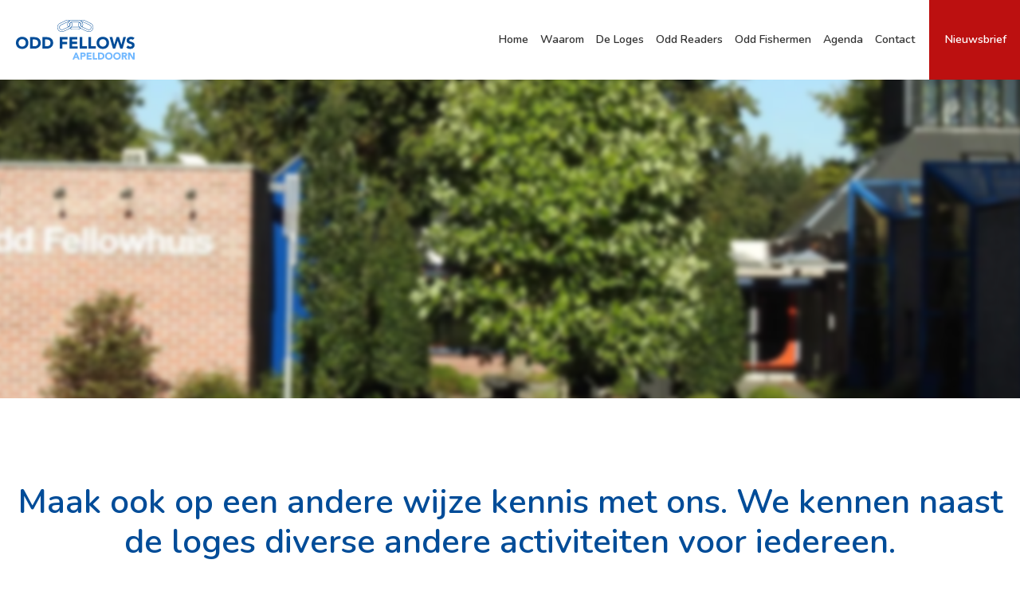

--- FILE ---
content_type: text/html; charset=UTF-8
request_url: https://www.oddfellowsapeldoorn.nl/nieuwsbrief-nummer-29
body_size: 5474
content:
<!doctype html>
<!--[if IE 9]>    <html class="lt-ie10" lang="nl"> <![endif]-->
<!--[if gt IE 9]><!--> <html lang="nl"> <!--<![endif]-->
	<head>	<meta charset="utf-8" />
	<title>Nieuwsbrief nummer 29 - Odd Fellows Apeldoorn</title>
	<meta name="keywords" lang="nl" content="" />
	<meta name="description" lang="nl" content="" />
	<meta name="robots" content="index, follow" />
	<meta name="generator" content="IQ cms" />
	<meta name="viewport" content="width=device-width, initial-scale=1.0" />
	<!--
		Deze website is ontwikkeld door AWESUM B.V.
		https://www.awesum.nl
	-->
			<meta name="google-site-verification" content="4wupOis8VtGC6t3BSvP-3302pGO9JcOEVVutOJDQjWw" />
	
		<link rel="icon" href="/public/images/favicon.ico" />
	<!--[if !IE]><!-->
<script>if (/*@cc_on!@*/false) {
        document.documentElement.className = 'ie10';
    }</script><!--<![endif]-->

<link rel="apple-touch-icon" sizes="180x180" href="/public/images/favicon/apple-touch-icon.png">
<link rel="icon" type="image/png" sizes="32x32" href="/public/images/favicon/favicon-32x32.png">
<link rel="icon" type="image/png" sizes="16x16" href="/public/images/favicon/favicon-16x16.png">
<link rel="manifest" href="/public/images/favicon/site.webmanifest">
<link rel="mask-icon" href="/public/images/favicon/safari-pinned-tab.svg" color="#004c98">
<link rel="shortcut icon" href="/public/images/favicon/favicon.ico">
<meta name="msapplication-TileColor" content="#2b5797">
<meta name="msapplication-config" content="public/images/favicon/browserconfig.xml">
<meta name="theme-color" content="#004c98">

<meta name="apple-mobile-web-app-capable" content="yes">
<meta name="apple-mobile-web-app-status-bar-style" content="white">
	
	<link rel="stylesheet" href="/static/css/1711718950/fa5-fa5light-fa5brands-default-cookielaw.css" type="text/css" />
	<script>/* <![CDATA[ */                window.dataLayer = window.dataLayer || [];
                function gtag() {dataLayer.push(arguments);}
                gtag('js', new Date());
                gtag('set', { anonymizeIp: true, forceSSL: true });
                gtag('config', 'G-0JV67BGNC9');/* ]]> */</script>
	</head>
	<body class="cmp-contentpage">
		
		<header class="hdr">
    <div class="logo-box">
        <a class="logo-link" href="/">
            <img class="logo-img" src="/public/images/logo-oddfellows.svg" width="176" height="59" alt="Logo Odd Fellows Apeldoorn"/>
        </a>
    </div>
    <nav class="nav-main clearfix">
    <ul class="nav-main-list">
        <li class="nav-main-item">
            <a class="nav-main-link" href="/">
                <span class="nav-main-label">Home </span>
            </a>
        </li>
                            <li class="nav-main-item">
                <a class="nav-main-link" href="https://www.oddfellowsapeldoorn.nl/waarom">
                    <span class="nav-main-label">Waarom</span>
                </a>
            </li>
                    <li class="nav-main-item">
                <a class="nav-main-link" href="https://www.oddfellowsapeldoorn.nl/de-loges">
                    <span class="nav-main-label">De Loges</span>
                </a>
            </li>
                    <li class="nav-main-item">
                <a class="nav-main-link" href="https://www.oddfellowsapeldoorn.nl/odd-readers">
                    <span class="nav-main-label">Odd Readers</span>
                </a>
            </li>
                    <li class="nav-main-item">
                <a class="nav-main-link" href="https://www.oddfellowsapeldoorn.nl/odd-fishermen">
                    <span class="nav-main-label">Odd Fishermen</span>
                </a>
            </li>
                    <li class="nav-main-item">
                <a class="nav-main-link" href="https://www.oddfellowsapeldoorn.nl/agenda">
                    <span class="nav-main-label">Agenda</span>
                </a>
            </li>
                    <li class="nav-main-item">
                <a class="nav-main-link" href="https://www.oddfellowsapeldoorn.nl/contact">
                    <span class="nav-main-label">Contact</span>
                </a>
            </li>
                <li class="nav-main-item is-cta">
            <div class="nav-main-link">
                <div class="nav-main-padding">
                    <a class="nav-main-label cmd-modal cmd-ga-register" data-ga-url="/nieuwsbrief/popup" data-ga-title="Nieuwsbrief pop-up geopend" href="#">Nieuwsbrief</a>
                                        <a class="nav-main-label" href="/nieuwsbriefarchief">Archief</a>
                </div>
            </div>
        </li>
    </ul>
</nav>
    <span class="nav-main-toggle cmd-nav-toggle">
        <span class="nav-main-toggle-icon is-open fal fa-bars"></span>
        <span class="nav-main-toggle-icon is-close fal fa-times"></span>
    </span>
</header>
		    <div class="ban">
                                        <span class="ban-img cmd-iqwp" data-iqwp-default="/static/upload/banner/45540313-8309-4e51-8b5b-53bd48e9060c/DSCN5081.JPG" data-iqwp-webp="/static/upload/banner:webp/45540313-8309-4e51-8b5b-53bd48e9060c/DSCN5081.JPG">&nbsp;</span>
        <div class="ban-content fx-fadein">
        <div class="fit">
                                </div>
    </div>
</div>
		<main class="main">
			
							    <section class="sec sec-n-cta bg-white fx-fadein">
        <div class="fit">
            <div class="row">
                <div class="col col-p100">
                                            <h2 class="sec-title-box">
                            <span class="sec-title is-large is-center">Maak ook op een andere wijze kennis met ons. We kennen naast de loges diverse andere activiteiten voor iedereen. </span>
                        </h2>
                                        <div class="cta">
                        <ul class="cta-list">
                                                            
                                                                <li class="cta-item">
        <a class="cta-link" href="/odd-readers">
                            <div class="cta-img-box">
                                        <span class="cta-img cmd-iqwp" data-iqwp-default="/static/upload/ctalink/3eb87dc3-019f-4243-85f7-62316f4840da/Boekenkast-1.png" data-iqwp-webp="/static/upload/ctalink:webp/3eb87dc3-019f-4243-85f7-62316f4840da/Boekenkast-1.png">&nbsp;</span>
                </div>
                        <span class="cta-icon fal fa-book"></span>
            <div class="cta-box">
                                                    <span class="cta-title">Odd Readers</span>
                                                    <p>Een goed boek lezen is een verademing in de drukte van dit bestaan. Samen een boek lezen maakt dit feestje extra bijzonder. Onze Odd Readers bieden je de mogelijkheid om dit samen lezen in de praktijk te brengen. Ben je een leesfan of zou je het willen worden? Lees er hier dan meer over.</p>
                            </div>
            <div class="btn-bar is-center">
                <div class="btn-item is-blue is-ghost">
                    <div class="btn-link">
                        <span class="btn-label">Meer info</span>
                    </div>
                </div>
            </div>
        </a>
    </li>

                                                                <li class="cta-item">
        <a class="cta-link" href="/odd-fishermen">
                            <div class="cta-img-box">
                                        <span class="cta-img cmd-iqwp" data-iqwp-default="/static/upload/ctalink/89e7c523-0f72-403d-b7bc-035fdeaf434c/dageraad.jpg" data-iqwp-webp="/static/upload/ctalink:webp/89e7c523-0f72-403d-b7bc-035fdeaf434c/dageraad.jpg">&nbsp;</span>
                </div>
                        <span class="cta-icon fal fa-fish"></span>
            <div class="cta-box">
                                                    <span class="cta-title">Odd Fishermen</span>
                                                    <p>De wereld verbeteren, vissend op de Waddenzee. We doen het al meer dan 40 jaar. En het visserslatijn is daarbij onuitputtelijk. Juist dat maakt deze dag tot een jaarlijks terugkerend succes, of je nu van vissen houdt of niet. Lees er hier meer over.<br />
</p>
                            </div>
            <div class="btn-bar is-center">
                <div class="btn-item is-blue is-ghost">
                    <div class="btn-link">
                        <span class="btn-label">Meer info</span>
                    </div>
                </div>
            </div>
        </a>
    </li>

                                                    </ul>
                    </div>
                </div>
            </div>
        </div>
    </section>

				<section class="sec sec-n-content is-center bg-white fx-fadein">
    <div class="fit">
        <div class="row">
            <div class="col col-p50 col-n-sec-content">
                                    <h2 class="title-h2">Neem contact op</h2>
                                                    <p>Neem&nbsp;contact met ons op via e-mail</p>
                                                    <div class="btn-bar is-center">
                        <div class="btn-item is-blue">
                            <script type="text/javascript">eval(unescape('%64%6f%63%75%6d%65%6e%74%2e%77%72%69%74%65%28%27%3c%61%20%68%72%65%66%3d%22%6d%61%69%6c%74%6f%3a%69%6e%66%6f%40%6f%64%64%66%65%6c%6c%6f%77%73%61%70%65%6c%64%6f%6f%72%6e%2e%6e%6c%22%20%63%6c%61%73%73%3d%22%62%74%6e%2d%6c%69%6e%6b%22%3e%3c%73%70%61%6e%20%63%6c%61%73%73%3d%22%62%74%6e%2d%6c%61%62%65%6c%22%3e%53%74%75%75%72%20%65%65%6e%20%65%2d%6d%61%69%6c%3c%2f%73%70%61%6e%3e%3c%2f%61%3e%27%29%3b'))</script>
                        </div>
                    </div>
                                <a class="btn-link-default" href="/contact">Andere contactopties</a>
            </div>
        </div>
    </div>
</section>
					</main>
		<footer class="ftr">
    <div class="fit clearfix">
        <div class="ftr-box">
            <div class="logo-box at-ftr">
                <a class="logo-link" href="/">
                    <img class="logo-img" src="/public/images/logo-oddfellows.svg" width="221" height="43" alt="Logo Odd Fellows Apeldoorn" />
                </a>
            </div>
        </div>
                            <div class="ftr-box is-nav">
                <nav class="nav-ftr">
                    <ul class="nav-ftr-list">
                                                    <li class="nav-ftr-item">
                                <a class="nav-ftr-link" href="https://www.oddfellows.nl">Odd Fellows Nederland</a>
                            </li>
                                                    <li class="nav-ftr-item">
                                <a class="nav-ftr-link" href="/anbi">anbi</a>
                            </li>
                                                    <li class="nav-ftr-item">
                                <a class="nav-ftr-link" href="/disclaimer-en-copyright">Disclaimer en copyright</a>
                            </li>
                                                    <li class="nav-ftr-item">
                                <a class="nav-ftr-link" href="/cookiebeleid">Cookies</a>
                            </li>
                                                    <li class="nav-ftr-item">
                                <a class="nav-ftr-link" href="/privacy">Privacy</a>
                            </li>
                                            </ul>
                </nav>
            </div>
                                    <div class="ftr-box is-sm">
                <div class="sm-bar">
                    <span class="sm-bar-title">Volg ons:</span>
                    <ul class="sm-list">
                                                    <li class="sm-item">
                                <a class="sm-link" href="https://www.facebook.com/oddfellowsapeldoorn/" rel="external">
                                    <span class="sm-icon fab fa-facebook-f"></span>
                                </a>
                            </li>
                                            </ul>
                </div>
            </div>
                <div class="ftr-info">
            <a class="ftr-info-link" href="https://www.powerassist.nl" rel="external">Realisatie door PowerAssist</a>
        </div>
    </div>
</footer>
		<div class="modal-table">
    <span class="modal-bg cmd-modal">&nbsp;</span>
    <div class="modal-table-row">
        <div class="modal-table-cell">
            <div class="fit">
                <div class="modal-box">
                    <div class="modal-view">
                        <div class="modal-padding">
                            <a class="modal-close fal fa-times cmd-modal" href="#"></a>
                            <div class="cmd-newsletter-form">
									<form class="iqf is-newsletter cmd-submit-nl" method="post" action="#696fccae98ec7" id="696fccae98ec7">
				<fieldset class="iqf-fieldset ">
                <legend class="iqf-legend">Aanmelden nieuwsbrief</legend>
                    <div class="iqf-intro">
            <p>Jouw gegevens worden gebruikt voor het versturen van onze nieuwsbrief zoals omschreven in onze privacyverklaring.</p>
        </div>
        <ul class="iqf-list clearfix">
                    <li class="iqf-item iq-form-text  required">
    
                <label class="iqf-label" for="field_name_696fccae98ec7">Je naam</label>
        <input class="cmd-frm-val-text iqf-text" type="text" id="field_name_696fccae98ec7" name="name" value="" />
</li>
                    <li class="iqf-item iq-form-email  required">
    
        		<label class="iqf-label" for="field_email_696fccae98ec7">E-mailadres</label>
    	<input class="cmd-frm-val-email iqf-email" type="email" id="field_email_696fccae98ec7" name="email" value="" />
</li>
                    <li class="iqf-submit">
	<button class="iqf-submit-btn" type="submit">
		<span class="iqf-submit-label">Aanmelden</span>
	</button>
</li>
            </ul>
</fieldset>
			<input type="hidden" name="newsletter-form" value="1"/>
</form>
	</div>
                        </div>
                    </div>
                </div>
            </div>
        </div>
    </div>
</div>
		<script type="application/ld+json">
    {
        "@context": "http://schema.org",
        "@type": "Organization",
        "url" : "https://www.oddfellowsapeldoorn.nl/",
        "address": {
            "@type": "PostalAddress",
            "addressLocality": "Apeldoorn",
            "postalCode": "7329 DR",
            "streetAddress": "Violierenplein 101"
        },
        "email": "info@oddfellowsapeldoorn.nl",
        "telephone": "",
        "logo": {
            "@type": "ImageObject",
            "url": "https://www.oddfellowsapeldoorn.nl/public/images/logo-oddfellows.png",
            "width": {
                "@type": "QuantitativeValue",
                "value": "176"
            },
            "height": {
                "@type": "QuantitativeValue",
                "value": "59"
            }
        },
        "name": "Odd Fellows Apeldoorn"
    }
</script>

		
		
		
				
		
		
		
									
		
			<script>function webp(e){var A=new Image;A.onload=function(){e(0<A.width&&0<A.height)},A.onerror=function(){e(0)},A.src="[data-uri]"}webp(function(e){var A="iqwp"+(e?"Webp":"Default");[].slice.call(document.querySelectorAll(".cmd-iqwp")).forEach(function(e){e.style.backgroundImage="url("+e.dataset[A]+")"})});</script>
		
		<script>/* <![CDATA[ */		WebFontConfig = {
		google: { families: [
				'Nunito:300,400,600,800&display=swap'
			]
		}};
					window.recaptcha_key = "6LeEjDYaAAAAAA33WggWAe5XBnyWaz_EnQthRXpC";
				function _l(m, f) {
			var d = document, h = d.getElementsByTagName("head")[0] || d.documentElement;
			for (var x = m.length, i = 0; m.length > 0; i++) {
				var s = d.createElement("script");
				o = m.pop();
				s.src = o.f;
				if (s.x = s.setAttribute) {
					if (o.i) s.x('integrity', o.i);
					if (o.o) s.x('crossorigin', o.o)
				}
				;s.async = 1;
				s.onload = s.onreadystatechange = function () {
					var c = this;
					if (!c.r && (!c.readyState || c.readyState === "loaded" || c.readyState === "complete")) {
						c.r = true;
						if (!--x) f();
						c.onload = c.onreadystatechange = null;
						if (h && c.parentNode) h.removeChild(c)
					}
				};
				h.insertBefore(s, h.firstChild)
			}
		}
		(function () {_rD();})();function _rD(){_l([{"f":"https:\/\/ajax.googleapis.com\/ajax\/libs\/webfont\/1.6.26\/webfont.js","i":"sha384-pvXSwSU09c+q9mPyY++ygUHWIYRoaxgnJ\/JC5wcOzMb\/NVVu+IDniiB9qWp3ZNWM","o":"anonymous"},{"f":"https:\/\/ajax.googleapis.com\/ajax\/libs\/jquery\/3.5.1\/jquery.min.js","i":"sha384-ZvpUoO\/+PpLXR1lu4jmpXWu80pZlYUAfxl5NsBMWOEPSjUn\/6Z\/hRTt8+pR6L4N2","o":"anonymous"}],function(){
_l([{"f":"https:\/\/www.googletagmanager.com\/gtag\/js?id=G-0JV67BGNC9"},{"f":"\/static\/js\/1611263741\/default.js"}],function(){
			window._recaptcha_running = false;
			window.rc_form_clicked = false;

			// Function to dynamically load the reCAPTCHA script
			window.loadGrecaptcha = function () {
				if (typeof grecaptcha === 'undefined' && !window._recaptcha_running) {
					window._recaptcha_running = true;
					const script = document.createElement('script');
					script.type = 'text/javascript';
					script.src = `https://www.google.com/recaptcha/api.js?trustedtypes=true&render=${window.recaptcha_key}`;
					script.onload = () => console.log('reCAPTCHA script loaded.');
					script.onerror = () => console.error('Failed to load reCAPTCHA script.');
					document.head.appendChild(script);
				}
			};

			// One-time event listener for focus or click on input/textarea
			const triggerRecaptchaLoad = function (e) {
				if (e.target.tagName === 'INPUT' || e.target.tagName === 'TEXTAREA') {
					window.loadGrecaptcha();
					document.removeEventListener('focus', triggerRecaptchaLoad, true);
					document.removeEventListener('click', triggerRecaptchaLoad, true);
				}
			};

			// Attach event listeners for lazy loading
			document.addEventListener('focus', triggerRecaptchaLoad, true);
			document.addEventListener('click', triggerRecaptchaLoad, true);

			// Form submission handler
			document.addEventListener('submit', function (e) {
				const form = e.target;
				if (
						form.tagName === 'FORM' &&
						form.method.toLowerCase() === 'post' &&
						!form.classList.contains('cmd-no-rc')
				) {
					if (!window.rc_form_clicked && !e.defaultPrevented) {
						e.preventDefault();

						const submitButton = form.querySelector('input[type=submit]');

						if (typeof grecaptcha === 'undefined') {
							// Fallback if reCAPTCHA script hasn't loaded
							window.rc_form_clicked = true;
							form.submit();
						} else {
							grecaptcha.ready(() => {
								grecaptcha.execute(window.recaptcha_key, { action: 'submit' })
										.then((token) => {
											// Add reCAPTCHA token to the form
											const hiddenField = document.createElement('input');
											hiddenField.type = 'hidden';
											hiddenField.name = 'iq-recaptcha-token';
											hiddenField.value = token;
											form.appendChild(hiddenField);

											// Optionally clone and hide the submit button
											if (submitButton) {
												const hiddenSubmit = submitButton.cloneNode(true);
												hiddenSubmit.type = 'hidden';
												form.appendChild(hiddenSubmit);
											}

											// Submit the form
											window.rc_form_clicked = true;
											form.submit();
											window.rc_form_clicked = false;
										})
										.catch((err) => {
											console.error('reCAPTCHA execution failed:', err);
										});
							});
						}
					}
				}
			});
		
});
});};/* ]]> */</script>

	</body>
</html>

--- FILE ---
content_type: image/svg+xml
request_url: https://www.oddfellowsapeldoorn.nl/public/images/logo-oddfellows.svg
body_size: 4711
content:
<?xml version="1.0" encoding="utf-8"?>
<!-- Generator: Adobe Illustrator 21.1.0, SVG Export Plug-In . SVG Version: 6.00 Build 0)  -->
<svg version="1.1" id="Laag_1" xmlns="http://www.w3.org/2000/svg" xmlns:xlink="http://www.w3.org/1999/xlink" x="0px" y="0px"
	 viewBox="0 0 1631 545.9" style="enable-background:new 0 0 1631 545.9;" xml:space="preserve">
<style type="text/css">
	.st0{fill:#004C98;}
	.st1{fill:#71B8FF;}
</style>
<g>
	<g>
		<path class="st0" d="M0,314.8c0-12.7,2.1-24.2,6.4-34.5s10.2-19.1,17.8-26.3s16.7-12.8,27.1-16.7c10.5-4,21.9-5.9,34.3-5.9
			s23.8,1.9,34.3,5.8s19.5,9.5,27.1,16.7c7.6,7.2,13.6,16,17.8,26.3c4.3,10.3,6.4,21.8,6.4,34.5s-2.1,24.2-6.4,34.5
			c-4.3,10.3-10.2,19.1-17.8,26.3c-7.6,7.2-16.7,12.8-27.1,16.7c-10.5,3.9-21.9,5.8-34.3,5.8s-23.8-1.9-34.3-5.8
			s-19.5-9.4-27.1-16.7c-7.6-7.2-13.6-16-17.8-26.3C2.1,339,0,327.5,0,314.8z M36.3,314.8c0,7.5,1.2,14.3,3.5,20.5s5.6,11.6,10,16.1
			c4.3,4.6,9.5,8.1,15.6,10.6s12.8,3.8,20.3,3.8s14.2-1.3,20.3-3.8s11.2-6.1,15.6-10.6c4.3-4.6,7.7-9.9,10-16.1s3.5-13,3.5-20.5
			c0-7.3-1.2-14.1-3.5-20.4s-5.6-11.7-10-16.2c-4.3-4.6-9.5-8.1-15.6-10.6s-12.8-3.8-20.3-3.8s-14.2,1.3-20.3,3.8
			s-11.2,6.1-15.6,10.6c-4.3,4.6-7.7,10-10,16.2C37.5,300.7,36.3,307.5,36.3,314.8z"/>
		<path class="st0" d="M195,235.4h52.4c12.7,0,24.8,1.4,36.2,4.3c11.4,2.8,21.4,7.4,29.9,13.8c8.5,6.4,15.3,14.6,20.3,24.8
			s7.5,22.5,7.5,37c0,12.9-2.4,24.2-7.3,34s-11.4,18-19.6,24.7c-8.2,6.6-17.7,11.7-28.5,15.1s-22,5.2-33.8,5.2H195V235.4L195,235.4z
			 M229.9,361.8h18.2c8.1,0,15.6-0.8,22.5-2.5c6.9-1.6,13-4.4,18-8.2c5.1-3.8,9.1-8.8,12-15c3-6.1,4.4-13.7,4.4-22.7
			c0-7.8-1.5-14.5-4.4-20.3s-6.8-10.5-11.8-14.2c-4.9-3.7-10.7-6.5-17.4-8.4s-13.6-2.8-21-2.8h-20.6v94.1H229.9z"/>
		<path class="st0" d="M365.1,235.4h52.4c12.7,0,24.8,1.4,36.2,4.3c11.4,2.8,21.4,7.4,29.9,13.8c8.5,6.4,15.3,14.6,20.3,24.8
			s7.5,22.5,7.5,37c0,12.9-2.4,24.2-7.3,34s-11.4,18-19.6,24.7c-8.2,6.6-17.7,11.7-28.5,15.1s-22,5.2-33.8,5.2H365V235.4H365.1z
			 M400,361.8h18.2c8.1,0,15.6-0.8,22.5-2.5c6.9-1.6,13-4.4,18-8.2c5.1-3.8,9.1-8.8,12-15s4.4-13.8,4.4-22.7
			c0-7.8-1.5-14.5-4.4-20.3s-6.8-10.5-11.8-14.2c-4.9-3.7-10.7-6.5-17.4-8.4s-13.6-2.8-21-2.8H400V361.8z"/>
		<path class="st0" d="M602.9,235.4h106.5v32.3h-71.5V300H704v32.3h-66.1v61.9h-35V235.4z"/>
		<path class="st0" d="M735.8,235.4h107.8v32.3h-72.8v29.6h68.8v32.3h-68.8v32.3h76.9v32.3H735.8V235.4z"/>
		<path class="st0" d="M877,235.4h35v126.4h64.8v32.3H877V235.4z"/>
		<path class="st0" d="M997.3,235.4h35v126.4h64.8v32.3h-99.7V235.4H997.3z"/>
		<path class="st0" d="M1107.8,314.8c0-12.7,2.1-24.2,6.4-34.5s10.2-19.1,17.8-26.3c7.6-7.2,16.7-12.8,27.1-16.7
			c10.5-3.9,21.9-5.8,34.3-5.8s23.8,1.9,34.3,5.8c10.5,3.9,19.5,9.5,27.1,16.7s13.6,16,17.8,26.3c4.3,10.3,6.4,21.8,6.4,34.5
			s-2.1,24.2-6.4,34.5s-10.2,19.1-17.8,26.3c-7.6,7.2-16.7,12.8-27.1,16.7c-10.5,3.9-21.9,5.8-34.3,5.8s-23.8-1.9-34.3-5.8
			s-19.5-9.4-27.1-16.7c-7.6-7.2-13.6-16-17.8-26.3C1109.9,339,1107.8,327.5,1107.8,314.8z M1144.1,314.8c0,7.5,1.2,14.3,3.5,20.5
			s5.6,11.6,10,16.1c4.3,4.6,9.5,8.1,15.6,10.6s12.8,3.8,20.3,3.8s14.2-1.3,20.3-3.8c6.1-2.5,11.2-6.1,15.6-10.6
			c4.3-4.6,7.7-9.9,10-16.1s3.5-13,3.5-20.5c0-7.3-1.2-14.1-3.5-20.4s-5.6-11.7-10-16.2c-4.3-4.6-9.5-8.1-15.6-10.6
			s-12.8-3.8-20.3-3.8s-14.2,1.3-20.3,3.8c-6.1,2.5-11.2,6.1-15.6,10.6c-4.3,4.6-7.7,10-10,16.2
			C1145.3,300.7,1144.1,307.5,1144.1,314.8z"/>
		<path class="st0" d="M1286.2,235.4h38.1l25.3,101.7h0.4l33.2-101.7h32.5l32.9,104.4h0.4l26.8-104.4h35.4l-46.4,158.7h-31.2
			l-35-109.8h-0.4l-35,109.8h-30L1286.2,235.4z"/>
		<path class="st0" d="M1605.3,274.2c-2.8-3.6-6.7-6.2-11.5-8c-4.9-1.7-9.5-2.6-13.8-2.6c-2.5,0-5.2,0.3-7.8,0.9
			c-2.7,0.6-5.2,1.5-7.6,2.8s-4.3,3-5.8,5c-1.5,2.1-2.2,4.6-2.2,7.6c0,4.8,1.8,8.4,5.4,11c3.6,2.5,8.1,4.7,13.6,6.5
			s11.3,3.6,17.6,5.4s12.1,4.3,17.6,7.6c5.5,3.3,10,7.7,13.6,13.2s5.4,12.9,5.4,22.2c0,8.8-1.6,16.5-4.9,23.1s-7.7,12-13.3,16.4
			c-5.6,4.3-12.1,7.5-19.5,9.6s-15.2,3.1-23.4,3.1c-10.3,0-19.9-1.6-28.7-4.7s-17-8.2-24.7-15.2l24.9-27.3
			c3.6,4.8,8.1,8.5,13.6,11.1s11.1,3.9,16.9,3.9c2.8,0,5.7-0.3,8.6-1s5.5-1.7,7.8-3s4.2-3.1,5.6-5.2s2.1-4.6,2.1-7.4
			c0-4.8-1.8-8.6-5.5-11.3c-3.7-2.8-8.3-5.1-13.8-7.1c-5.5-1.9-11.5-3.9-17.9-5.8s-12.4-4.6-17.9-7.8c-5.5-3.3-10.1-7.6-13.8-13
			s-5.5-12.5-5.5-21.3c0-8.5,1.7-16,5-22.4c3.4-6.4,7.8-11.8,13.4-16.1s12.1-7.6,19.4-9.7c7.3-2.2,14.9-3.2,22.6-3.2
			c9,0,17.6,1.3,26,3.8s15.9,6.8,22.6,12.8L1605.3,274.2z"/>
	</g>
	<g>
		<path class="st1" d="M817.8,448.3h17.3l41.4,95.2h-23.7l-8.2-20.2h-37l-7.9,20.2h-23.1L817.8,448.3z M825.9,476l-11.6,29.6h23.3
			L825.9,476z"/>
		<path class="st1" d="M886.1,448.3h35.4c4.9,0,9.6,0.4,14,1.3s8.2,2.4,11.5,4.6s5.9,5.2,7.8,8.9c1.9,3.7,2.9,8.4,2.9,14.1
			c0,5.6-0.9,10.2-2.7,14s-4.3,6.8-7.4,9s-6.9,3.8-11.2,4.8c-4.3,0.9-9,1.4-14,1.4h-15.3v37.1h-21V448.3L886.1,448.3z M907.1,488.7
			h14c1.9,0,3.7-0.2,5.4-0.5c1.7-0.4,3.3-1,4.7-1.8c1.4-0.9,2.5-2,3.4-3.5s1.3-3.3,1.3-5.6c0-2.4-0.6-4.4-1.7-5.8
			c-1.1-1.5-2.6-2.6-4.3-3.4s-3.7-1.3-5.8-1.5c-2.2-0.2-4.2-0.3-6.2-0.3h-10.8L907.1,488.7L907.1,488.7z"/>
		<path class="st1" d="M971.6,448.3h64.7v19.4h-43.7v17.7h41.3v19.4h-41.3v19.4h46.1v19.4h-67.1V448.3z"/>
		<path class="st1" d="M1056.4,448.3h21v75.8h38.9v19.4h-59.8L1056.4,448.3L1056.4,448.3z"/>
		<path class="st1" d="M1127.8,448.3h31.5c7.6,0,14.9,0.9,21.7,2.6c6.9,1.7,12.8,4.5,18,8.3c5.1,3.8,9.2,8.8,12.2,14.9
			s4.5,13.5,4.5,22.2c0,7.7-1.5,14.5-4.4,20.4s-6.8,10.8-11.8,14.8c-4.9,4-10.6,7-17.1,9.1s-13.2,3.1-20.3,3.1h-34.3L1127.8,448.3
			L1127.8,448.3z M1148.7,524.2h10.9c4.8,0,9.3-0.5,13.5-1.5s7.8-2.6,10.8-4.9s5.4-5.3,7.2-9c1.7-3.7,2.6-8.3,2.6-13.6
			c0-4.7-0.9-8.7-2.6-12.2s-4.1-6.3-7.1-8.5s-6.4-3.9-10.4-5s-8.2-1.7-12.6-1.7h-12.4L1148.7,524.2L1148.7,524.2z"/>
		<path class="st1" d="M1224.7,495.9c0-7.6,1.3-14.5,3.8-20.7c2.6-6.2,6.1-11.5,10.7-15.8s10-7.7,16.3-10s13.1-3.5,20.6-3.5
			c7.4,0,14.3,1.2,20.6,3.5c6.3,2.3,11.7,5.7,16.3,10c4.6,4.3,8.1,9.6,10.7,15.8c2.6,6.2,3.8,13.1,3.8,20.7s-1.3,14.5-3.8,20.7
			c-2.6,6.2-6.1,11.5-10.7,15.8s-10,7.7-16.3,10s-13.1,3.5-20.6,3.5c-7.4,0-14.3-1.2-20.6-3.5c-6.3-2.3-11.7-5.7-16.3-10
			c-4.6-4.3-8.1-9.6-10.7-15.8C1226,510.4,1224.7,503.5,1224.7,495.9z M1246.5,495.9c0,4.5,0.7,8.6,2.1,12.3c1.4,3.7,3.4,6.9,6,9.7
			c2.6,2.7,5.7,4.9,9.3,6.4c3.6,1.5,7.7,2.3,12.2,2.3s8.5-0.8,12.2-2.3c3.6-1.5,6.7-3.7,9.3-6.4c2.6-2.7,4.6-6,6-9.7
			s2.1-7.8,2.1-12.3c0-4.4-0.7-8.5-2.1-12.2c-1.4-3.8-3.4-7-6-9.7s-5.7-4.9-9.3-6.4c-3.6-1.5-7.7-2.3-12.2-2.3s-8.5,0.8-12.2,2.3
			c-3.6,1.5-6.7,3.7-9.3,6.4c-2.6,2.7-4.6,6-6,9.7C1247.2,487.4,1246.5,491.5,1246.5,495.9z"/>
		<path class="st1" d="M1336.6,495.9c0-7.6,1.3-14.5,3.8-20.7c2.6-6.2,6.1-11.5,10.7-15.8s10-7.7,16.3-10s13.1-3.5,20.6-3.5
			c7.4,0,14.3,1.2,20.6,3.5c6.3,2.3,11.7,5.7,16.3,10c4.6,4.3,8.1,9.6,10.7,15.8c2.6,6.2,3.8,13.1,3.8,20.7s-1.3,14.5-3.8,20.7
			c-2.6,6.2-6.1,11.5-10.7,15.8s-10,7.7-16.3,10s-13.1,3.5-20.6,3.5c-7.4,0-14.3-1.2-20.6-3.5c-6.3-2.3-11.7-5.7-16.3-10
			c-4.6-4.3-8.1-9.6-10.7-15.8C1337.9,510.4,1336.6,503.5,1336.6,495.9z M1358.4,495.9c0,4.5,0.7,8.6,2.1,12.3
			c1.4,3.7,3.4,6.9,6,9.7c2.6,2.7,5.7,4.9,9.3,6.4c3.6,1.5,7.7,2.3,12.2,2.3s8.5-0.8,12.2-2.3c3.6-1.5,6.7-3.7,9.3-6.4
			c2.6-2.7,4.6-6,6-9.7s2.1-7.8,2.1-12.3c0-4.4-0.7-8.5-2.1-12.2c-1.4-3.8-3.4-7-6-9.7s-5.7-4.9-9.3-6.4c-3.6-1.5-7.7-2.3-12.2-2.3
			s-8.5,0.8-12.2,2.3c-3.6,1.5-6.7,3.7-9.3,6.4c-2.6,2.7-4.6,6-6,9.7S1358.4,491.5,1358.4,495.9z"/>
		<path class="st1" d="M1453.6,448.3h36.8c4.8,0,9.4,0.5,13.8,1.4c4.3,0.9,8.2,2.5,11.4,4.7c3.3,2.2,5.9,5.2,7.8,8.9
			c1.9,3.7,2.9,8.4,2.9,13.9c0,6.7-1.7,12.4-5.2,17.1s-8.6,7.7-15.3,8.9l24.2,40.2h-25.1l-19.9-38.1h-10.4v38.1h-21L1453.6,448.3
			L1453.6,448.3z M1474.6,487.7h12.4c1.9,0,3.9-0.1,6-0.2s4-0.5,5.7-1.2s3.1-1.7,4.2-3.2c1.1-1.4,1.7-3.5,1.7-6.1
			c0-2.4-0.5-4.3-1.5-5.8c-1-1.4-2.2-2.5-3.8-3.3c-1.5-0.8-3.3-1.3-5.2-1.5c-2-0.3-3.9-0.4-5.8-0.4h-13.7L1474.6,487.7L1474.6,487.7
			z"/>
		<path class="st1" d="M1540.7,448.3h28.5l40.5,66.2h0.3v-66.2h21v95.2h-27.4l-41.6-67.8h-0.3v67.8h-21V448.3z"/>
	</g>
</g>
<g>
	<g>
		<path class="st0" d="M1000.4,163.9c-9,0-18-1.9-26.7-6l-80.8-38.1l-4.5-2.4c-8.9-5.2-16.5-12.5-21.9-21.3
			c-11.4-18.2-12.7-40.7-3.6-60.1c0.9-2.1,2.1-4.1,3.2-6l1-1.8L869,29c10.3,3.4,18.8,10.4,23.4,19.4l0.5,1.1l-0.5,1.1
			c-3.9,8.5-4,17.9-0.4,25.8c3.1,6.9,8.8,12.4,16.6,16.1l2.3,1.1l71.9,33.9c8.9,4.2,18.6,5.1,27.5,2.6c8.7-2.5,15.5-8,19.1-15.6
			c7.4-15.7-1.4-35.6-19.7-44.2l-74.3-34.9c-8.4-3.9-16.9-4.6-24.6-2l-1.9,0.6l-1.1-1.7c-5.1-8-12-14.7-20-19.3L884,11l3.7-2.2
			c18-10.6,40-11.6,58.7-2.8l80.7,38c31.4,14.7,45,52.3,30.3,83.7C1046.8,150.5,1024.1,163.9,1000.4,163.9z M895.2,115.5l80.6,38
			c29,13.6,63.5,1.1,77.1-27.8c13.6-28.9,1-63.5-27.9-77.1l0,0l-80.7-38c-16-7.5-34.5-7.2-50.4,0.6c6.6,4.5,12.4,10.3,17,17
			c8.4-2.4,17.6-1.4,26.5,2.8l74.3,34.9c20.8,9.8,30.7,32.6,22.1,50.8c-4.2,8.9-12.1,15.4-22.2,18.3c-10,2.9-21,1.8-31-2.9l-72-33.9
			l-2.3-1.1c-8.8-4.1-15.4-10.6-19-18.5c-4-8.9-4.1-19.3-0.1-28.8c-3.8-6.8-10.2-12.2-18-15.2c-0.7,1.2-1.4,2.5-1.9,3.8
			c-8.4,17.9-7.1,38.6,3.3,55.3c5,8.1,12,14.8,20.1,19.6L895.2,115.5z"/>
	</g>
	<g>
		<g>
			<path class="st0" d="M858.8,126.3h-89.2c-10.7,0-21.3-2.8-30.6-8l-3.9-2.2l4-2.2c8.3-4.5,15.4-11.1,20.7-19.2l1-1.5l1.7,0.4
				c3.3,0.8,6.5,1.2,9.7,1.2h82.1c4.5,0,9.1-0.8,13.5-2.3l1.9-0.6l1,1.7c5,8,11.9,14.8,20,19.6l3.7,2.2l-3.7,2.2
				C881,123.3,869.9,126.3,858.8,126.3z M745.4,115.9c7.6,3.5,15.9,5.4,24.2,5.4h89.2c8.9,0,17.7-2.1,25.7-6.1
				c-6.7-4.6-12.5-10.5-17-17.3c-4.3,1.3-8.9,1.9-13.2,1.9h-82.1c-3.1,0-6.1-0.3-9.2-1C758.2,105.7,752.2,111.5,745.4,115.9z"/>
		</g>
		<g>
			<path class="st0" d="M718.4,100.2l-1.2-1.8c-6.9-10.5-10.6-22.6-10.6-35c0-12.2,3.5-24,10.2-34.3c5.6-8.8,13.5-16,22.6-21
				c9.5-5.1,19.6-7.7,30.2-7.7h89.2c11.1,0,22,2.9,31.5,8.4c8.8,5.1,16.4,12.3,21.8,20.9c6.4,10.1,9.8,21.9,9.7,33.9
				c0,12.1-3.5,23.9-10.1,34l-1.2,1.9l-4.2-2.1c-8.8-4.1-15.4-10.6-19-18.5l-0.5-1.1l0.6-1.1c2.3-4.1,3.4-8.6,3.4-13.2
				c0-4.3-1-8.5-3-12.5c-3.9-7.7-11.4-13.9-20.5-16.9c-4.2-1.4-8.7-2.2-13.2-2.2h-82.1c-3.3,0-6.4,0.4-9.3,1.1
				c-9.2,2.3-16.4,8.2-20.3,16.5c-2,4.2-3,8.9-3,14c0,5.1,1.2,10.2,3.3,14.7l0.6,1.1l-0.6,1.1c-3.7,7.2-10,13.1-18.3,16.9
				L718.4,100.2z M769.6,5.4c-9.7,0-19.1,2.4-27.8,7.1c-8.4,4.6-15.6,11.3-20.8,19.4c-6.2,9.4-9.4,20.3-9.4,31.5
				c0,10.7,3,21.1,8.6,30.4l2.1-1c6.8-3.2,12.1-7.9,15.4-13.6c-2.2-4.9-3.3-10.3-3.3-15.7c0-5.8,1.2-11.2,3.4-16.1
				c4.5-9.7,12.8-16.6,23.6-19.3c3.3-0.8,6.8-1.3,10.5-1.3H854c5.1,0,10.1,0.8,14.8,2.4c10.3,3.5,18.8,10.6,23.3,19.4
				c2.4,4.7,3.6,9.7,3.6,14.7c0,5.1-1.1,9.9-3.4,14.5c3.2,6.4,8.7,11.5,16.1,15l0.2,0.1c5.3-8.9,8.1-19.1,8.1-29.4
				c0.1-11.1-3-21.8-8.9-31.2l0,0c-5-7.9-11.9-14.6-20-19.3c-8.7-5.1-18.7-7.8-29-7.8H769.6z"/>
		</g>
	</g>
	<g>
		<path class="st0" d="M630.8,163.8c-7.2,0-14.5-1.3-21.5-3.8c-15.9-5.7-28.5-17.2-35.6-32.4c-7.1-15.2-7.9-32.3-2.2-48.1
			c5.7-15.9,17.2-28.5,32.4-35.6l80.7-38c18.2-8.5,39.6-7.7,57.4,2.1l4,2.2l-3.9,2.2c-8.4,4.7-15.6,11.4-20.8,19.4l-1,1.5l-1.7-0.4
			c-7.2-1.8-15-0.9-22.7,2.6l-74.3,34.9c-9.6,4.5-17,12.4-20.4,21.7c-2.8,7.7-2.5,15.6,0.7,22.5c3.6,7.6,10.3,13.1,19.1,15.6
			c8.9,2.5,18.6,1.6,27.5-2.6l70.1-33l4.1-1.9c7.4-3.5,12.7-8.4,15.9-14.7c4.4-8.4,4.4-18.5,0.1-27.7l-0.1-0.3c0,0,0-0.1-0.1-0.1
			c-0.1-0.3-0.2-0.5-0.3-0.8l-0.3-0.9l0.4-0.9c4.5-9.7,12.8-16.6,23.6-19.3l1.8-0.4l1,1.5c1.6,2.5,2.9,4.9,4,7.2
			c9.1,19.5,7.5,42.9-4.3,61c-5.6,8.7-13.4,15.9-22.5,20.8c-1.1,0.6-2.3,1.2-3.5,1.8l-80.7,38C648.9,161.8,639.9,163.8,630.8,163.8z
			 M711.1,5.1c-8.4,0-16.7,1.8-24.4,5.4l-80.7,38C592,55,581.4,66.6,576.2,81.2c-5.3,14.6-4.6,30.3,2,44.3
			c6.5,13.9,18.2,24.5,32.8,29.8c14.6,5.3,30.3,4.6,44.3-2l80.7-38c1-0.5,2.1-1,3.2-1.6c8.5-4.6,15.5-11.1,20.7-19.2
			c10.8-16.7,12.4-38.2,3.9-56.2l0,0c-0.8-1.6-1.6-3.3-2.7-5c-8,2.5-14.3,7.8-18,15c5,10.6,4.9,22.2-0.2,31.9
			c-3.6,7.1-9.9,13-18.2,16.9l-4.1,1.9l-70.1,33c-10,4.7-21,5.7-31,2.9c-10.1-2.9-18-9.4-22.2-18.3c-3.8-8.1-4.1-17.4-0.9-26.3
			c3.8-10.5,12.2-19.5,23-24.5l74.3-34.9c8.1-3.8,16.5-4.9,24.3-3.4c4.7-6.8,10.7-12.6,17.7-17.2C727.8,6.9,719.4,5.1,711.1,5.1z"/>
	</g>
</g>
</svg>


--- FILE ---
content_type: text/javascript; charset=UTF-8
request_url: https://www.oddfellowsapeldoorn.nl/static/js/1611263741/default.js
body_size: 1112
content:
$('.cmd-nav-toggle').on('click',function(e){e.preventDefault();$('body').eq(0).toggleClass('nav-open')});var hdr=$('.hdr');function scrollToId(e,id){if(window.history&&$(id).length>0){e.preventDefault();if(typeof(window.history.pushState)!="undefined"){history.pushState(null,null,id)}else{}
var threshold=hdr.outerHeight();$('html,body').animate({scrollTop:$(id).offset().top-threshold},400)}}
$('.cmd-faq-toggle').on('click',function(e){e.preventDefault();var parent=$(this).parent().get(0);$(this).parents('ul').eq(0).find('.is-open').not(parent).removeClass('is-open');scrollToId(e,$(this).data('match'));$(parent).toggleClass('is-open')});$(document).ready(function(){var threshold=50;var sticky=!1;var scrolltop=0;function setStickyHeader(){var scrolltop=$(document).scrollTop();if(scrolltop>threshold&&!sticky){$(".hdr").addClass("is-flat");sticky=!0}else if((scrolltop<threshold&&sticky)){$(".hdr").removeClass("is-flat");sticky=!1}}
$(window).on("resize",setStickyHeader);$(window).on("scroll",setStickyHeader);if(window.location.hash){$(window).trigger('scroll');var scrolltop=$(document).scrollTop();$(document).scrollTop(scrolltop-50)}
setStickyHeader()});(function($){$.fn.visible=function(partial){var $t=$(this),$w=$(window),viewTop=$w.scrollTop(),viewBottom=viewTop+$w.height(),_top=$t.offset().top+100,_bottom=_top+$t.height(),compareTop=partial===!0?_bottom:_top,compareBottom=partial===!0?_top:_bottom;return((compareBottom<=viewBottom)&&(compareTop>=viewTop))}})(jQuery);$(window).scroll(activeElements);function activeElements(){$(".fx-fadein").not('.is-visible').each(function(i,el){var el=$(el);if(el.visible(!0)){el.addClass("is-visible")}})}
activeElements();setTimeout(function(){activeElements()},300);$(function(){try{if(ga){$('.cmd-ga-register').on('click',function(){var data={page:$(this).data('ga-url'),title:$(this).data('ga-title')};ga('send','pageview',data)})}}catch(e){}});$(document).on('click','.cmd-submit-nl button',function(e){e.preventDefault();var form=$(this).parents('form').get(0);var current=$(form).parent();grecaptcha.ready(function(){grecaptcha.execute(window.recaptcha_key,{action:'submit'}).then(function(token){var formData=new FormData(form);formData.append('iq-recaptcha-token',token);formData.append('is_modal',+$('body').hasClass('modal-open'));var xhr=new XMLHttpRequest();xhr.open('POST','/submitnl',!0);xhr.onload=function(){if(xhr.status===200){current.replaceWith($.parseHTML(JSON.parse(this.responseText).template,document,!0))}};xhr.send(formData)})})});$('.cmd-modal').on('click',function(e){e.preventDefault();$('body').eq(0).toggleClass('modal-open')});$(document).on('click','.cmd-close-modal',function(e){e.preventDefault();$('body').eq(0).removeClass('modal-open')});(function(){var method;var noop=function(){};var methods=['assert','clear','count','debug','dir','dirxml','error','exception','group','groupCollapsed','groupEnd','info','log','markTimeline','profile','profileEnd','table','time','timeEnd','timeStamp','trace','warn'];var length=methods.length;var console=(window.console=window.console||{});while(length--){method=methods[length];if(!console[method]){console[method]=noop}}}());$('a[rel~=external]').click(function(){window.open($(this).attr('href'));return!1});(function(document,navigator,standalone){if((standalone in navigator)&&navigator[standalone]){var curnode,location=document.location,stop=/^(a|html)$/i;document.addEventListener('click',function(e){curnode=e.target;while(!(stop).test(curnode.nodeName)){curnode=curnode.parentNode}
if('href' in curnode&&(chref=curnode.href).replace(location.href,'').indexOf('#')&&(!(/^[a-z\+\.\-]+:/i).test(chref)||chref.indexOf(location.protocol+'//'+location.host)===0)){e.preventDefault();location.href=curnode.href}},!1)}})(document,window.navigator,'standalone');